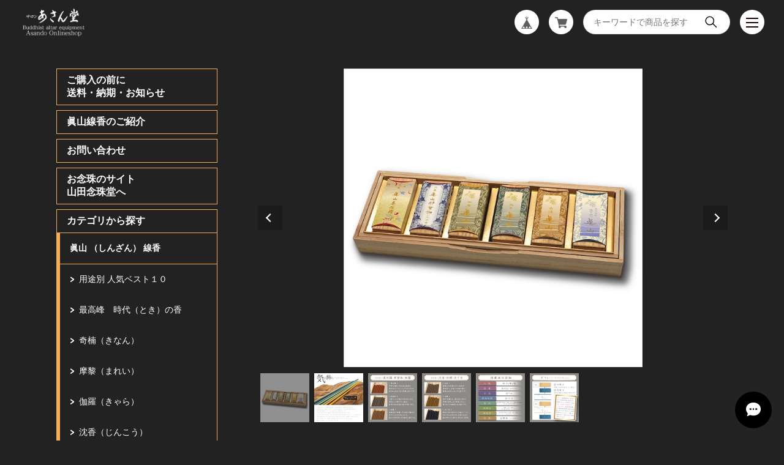

--- FILE ---
content_type: text/html; charset=UTF-8
request_url: https://www.asando.co.jp/items/49885089/reviews?format=user&score=&page=1
body_size: 337
content:
				<li class="review01__listChild">
			<figure class="review01__itemInfo">
				<a href="/items/36865077" class="review01__imgWrap">
					<img src="https://baseec-img-mng.akamaized.net/images/item/origin/2cc1821fffe4e51d917e2a79d0d49561.jpg?imformat=generic&q=90&im=Resize,width=146,type=normal" alt="里桜 （さとざくら） 3箱 絵ローソク （10本）セット" class="review01__img">
				</a>
				<figcaption class="review01__item">
					<i class="review01__iconImg ico--good"></i>
					<p class="review01__itemName">里桜 （さとざくら） 3箱 絵ローソク （10本）セット</p>
										<time datetime="2024-03-28" class="review01__date">2024/03/28</time>
				</figcaption>
			</figure><!-- /.review01__itemInfo -->
								</li>
				<li class="review01__listChild">
			<figure class="review01__itemInfo">
				<a href="/items/36857350" class="review01__imgWrap">
					<img src="https://baseec-img-mng.akamaized.net/images/item/origin/b428d673eac72fbb81bc4ed9d8e08c29.jpg?imformat=generic&q=90&im=Resize,width=146,type=normal" alt="淡紅梅 （たんこうばい）  3箱 絵ローソク （10本）セット" class="review01__img">
				</a>
				<figcaption class="review01__item">
					<i class="review01__iconImg ico--good"></i>
					<p class="review01__itemName">淡紅梅 （たんこうばい）  3箱 絵ローソク （10本）セット</p>
										<time datetime="2024-03-19" class="review01__date">2024/03/19</time>
				</figcaption>
			</figure><!-- /.review01__itemInfo -->
								</li>
				<li class="review01__listChild">
			<figure class="review01__itemInfo">
				<a href="/items/37039822" class="review01__imgWrap">
					<img src="https://baseec-img-mng.akamaized.net/images/item/origin/ea36ec47336cea2197ee2515b4447c8b.jpg?imformat=generic&q=90&im=Resize,width=146,type=normal" alt="短寸 真佐羅 （まさら）" class="review01__img">
				</a>
				<figcaption class="review01__item">
					<i class="review01__iconImg ico--good"></i>
					<p class="review01__itemName">短寸 真佐羅 （まさら）</p>
										<time datetime="2023-07-17" class="review01__date">2023/07/17</time>
				</figcaption>
			</figure><!-- /.review01__itemInfo -->
						<p class="review01__comment">とても迅速で丁寧な梱包で届きました。
おまけもありがとうございました。
御心遣い感謝いたします。</p>
								</li>
		